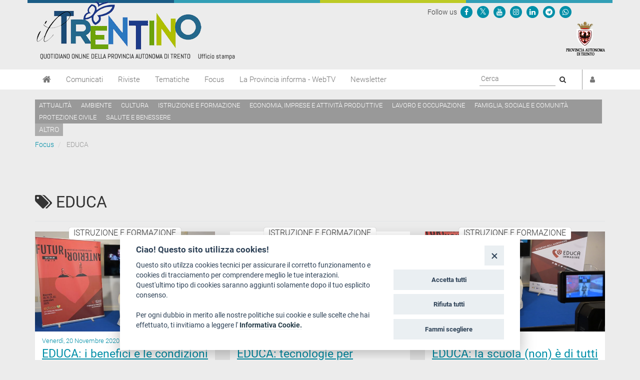

--- FILE ---
content_type: text/html; charset=utf-8
request_url: https://www.ufficiostampa.provincia.tn.it/tags/view/Focus/EDUCA/(offset)/80
body_size: 15592
content:
<!DOCTYPE html PUBLIC "-//W3C//DTD XHTML 1.1//EN" "http://www.w3.org/TR/xhtml11/DTD/xhtml11.dtd">
<!--[if lt IE 9 ]><html xmlns="http://www.w3.org/1999/xhtml" class="unsupported-ie ie" lang="it-IT"><![endif]-->
<!--[if IE 9 ]><html xmlns="http://www.w3.org/1999/xhtml" class="ie ie9" lang="it-IT"><![endif]-->
<!--[if (gt IE 9)|!(IE)]><!--><html xmlns="http://www.w3.org/1999/xhtml" lang="it-IT"><!--<![endif]-->
<head>

    
<!-- ez page browser alert -->
<!-- script cookie policy -->
<script src="https://cookiescript.cloud.provincia.tn.it/twb/tndigit.webbundle.yett_tndigit.js"></script>
<script defer="" src="https://cookiescript.cloud.provincia.tn.it/twb/tndigit.webbundle.ufficiostampa.provincia.tn.it.js"></script>



<!-- Google tag (gtag.js) -->
<script async src="https://www.googletagmanager.com/gtag/js?id=G-N1LCZF7NN8"></script>
<script>
  window.dataLayer = window.dataLayer || [];
  function gtag(){dataLayer.push(arguments);}
  gtag('js', new Date());

  gtag('config', 'G-N1LCZF7NN8');
</script>


                                                          
    
        
    
            <title>    EDUCA / Focus - Ufficio Stampa della Provincia autonoma di Trento
    </title>

    
    
                <meta name="Content-Type" content="text/html; charset=utf-8" />

            <meta name="Content-language" content="it-IT" />

                    <meta name="author" content="Infotn" />
    
                <meta name="description" content="Ufficio Stampa Provincia Autonoma di Trento" />
    
                <meta name="keywords" content="UFFICIO STAMPA, PROVINCIA AUTONOMA DI TRENTO, COMUNICATI, RADIO NEWS, WEB TV, RIVISTE" />
    
    
    
        
    <meta name="generator" content="eZ Publish" />
        
    <link rel="Home" href="/" title="Ufficio Stampa della Provincia autonoma di Trento pagina iniziale" />
    <link rel="Index" href="/" />
    <link rel="Top"  href="/" title="    EDUCA / Focus - Ufficio Stampa della Provincia autonoma di Trento
    " />
    <link rel="Search" href="/content/advancedsearch" title="Cerca Ufficio Stampa della Provincia autonoma di Trento" />
    <link rel="icon" href="/extension/pat_stampa/design/stampa/images/favicon.ico" type="image/x-icon" />
<meta name="viewport" content="width=device-width, initial-scale=1.0" />
<meta name="apple-mobile-web-app-capable" content="yes">    
<!-- Site: www.ufficiostampa.provincia.tn.it -->
      <link rel="stylesheet" type="text/css" href="/var/002/cache/public/stylesheets/d21069d6ed6c2fa3591392e82132c38c_1761288804_all.css" />
<script type="text/javascript">//<![CDATA[
var UiContext = "navigation", UriPrefix = "/", PathArray = [];
//]]></script>


<script type="text/javascript" src="/var/002/cache/public/javascript/feb60e91d399787b50062f7561c4421c_1761288804.js" charset="utf-8"></script>


<!--[if lt IE 9]> 
<script src="https://html5shim.googlecode.com/svn/trunk/html5.js"></script>        
<script type="text/javascript" src="/extension/openpa_theme_2014/design/openpa_flight/javascript/respond.min.js" ></script>
<![endif]-->


<meta name="application-name" content="Ufficio Stampa della Provincia autonoma di Trento" />
<meta name="msapplication-TileColor" content="#2BD026"/>
<meta name="msapplication-TileImage" content="/extension/pat_stampa/design/stampa_v2/images/favicon/mstile-70x70.png" />
<meta name="msapplication-square70x70logo" content="/extension/pat_stampa/design/stampa_v2/images/favicon/mstile-70x70.png" />
<meta name="msapplication-square150x150logo" content="/extension/pat_stampa/design/stampa_v2/images/favicon/mstile-150x150.png" />
<meta name="msapplication-wide310x150logo" content="/extension/pat_stampa/design/stampa_v2/images/favicon/mstile-310x150.png" />


   
<link rel="apple-touch-icon" sizes="180x180" href="/extension/pat_stampa/design/stampa_v2/images/favicon/apple-touch-icon.png">
<link rel="icon" type="image/png" href="/extension/pat_stampa/design/stampa_v2/images/favicon/favicon-32x32.png" sizes="32x32">
<link rel="icon" type="image/png" href="/extension/pat_stampa/design/stampa_v2/images/favicon/favicon-16x16.png" sizes="16x16">
<link rel="manifest" href="/extension/pat_stampa/design/stampa_v2/images/favicon/manifest.json" >
<link rel="mask-icon" href="/extension/pat_stampa/design/stampa_v2/images/favicon/safari-pinned-tab.svg" color="#5bbad5">

<meta name="theme-color" content="#ffffff">

</head>
<body class="no-js no-main-style ">
    
<script type="text/javascript">//<![CDATA[
(function(){var c = document.body.className;c = c.replace(/no-js/, 'js');document.body.className = c;})();
//]]></script>

<div id="page">

    <header id="header" role="banner">
      <div class="top-banner">
  <div class="container">
    
    <div class="row">
      <div class="site-logo col-md-8">
        <a href="/" title="Ufficio Stampa" style="display: inline-block; outline: none;">
                      <img src="/var/002/storage/images/44935-921-ita-IT/Ufficio-Stampa_header_logo.png" alt="Ufficio Stampa" class="img-responsive"/>
                  </a>
      </div>
      <div class="col-md-4 header-right hidden-xs hidden-sm">
        
<div class="Header-utils Grid-cell">
  <div class="Header-social Headroom-hideme">
          <div class="Header-socialIcons Header-socialIcons_ord">
        <p style="margin: 10px 0px 5px 5px;" class="u-color-95">Follow us   </p>
                  <p >
            <a href="https://www.facebook.com/provincia.autonoma.trento" aria-label="Seguici su Facebook">
              <span class="openpa-icon fa-stack">
                <i class="fa fa-circle fa-stack-2x u-color-90"></i>
                <i class="fa fa-facebook fa-stack-1x u-color-white" aria-hidden="true"></i>
              </span>
            </a>
          </p>
                          <p >
            <a href="https://twitter.com/provinciatrento" aria-label="Seguici su Twitter">
              <span class="openpa-icon fa-stack">
                <i class="fa fa-circle fa-stack-2x u-color-90"></i>
                <i class="fa fa-x-twitter fa-stack-1x u-color-white" aria-hidden="true"></i>
              </span>
            </a>
          </p>
                <p >
          <a href="http://www.youtube.com/user/PATrento" aria-label="Seguici su YouTube">
            <span class="openpa-icon fa-stack">
              <i class="fa fa-circle fa-stack-2x u-color-90"></i>
              <i class="fa fa-youtube fa-stack-1x u-color-white" aria-hidden="true"></i>
            </span>
          </a>
        </p>
        <p >
          <a href="https://www.instagram.com/provinciatrento/" aria-label="Seguici su Instagram">
            <span class="openpa-icon fa-stack">
              <i class="fa fa-circle fa-stack-2x u-color-90"></i>
              <i class="fa fa-instagram fa-stack-1x u-color-white" aria-hidden="true"></i>
            </span>
          </a>
        </p>
        <p >
          <a href="https://www.linkedin.com/company/provincia-autonoma-di-trento" aria-label="Seguici su Linkedin">
            <span class="openpa-icon fa-stack">
              <i class="fa fa-circle fa-stack-2x u-color-90"></i>
              <i class="fa fa-linkedin fa-stack-1x u-color-white" aria-hidden="true"></i>
            </span>
          </a>
        </p>
        <p >
          <a href="https://t.me/Provincia_autonoma_di_Trento" aria-label="Seguici su Telegram">
            <span class="openpa-icon fa-stack">
              <i class="fa fa-circle fa-stack-2x u-color-90"></i>
              <i class="fa fa-telegram fa-stack-1x u-color-white" aria-hidden="true"></i>
            </span>
          </a>
        </p>
        <p >
          <a href="https://www.ufficiostampa.provincia.tn.it/Modulo-WhatsPAT" aria-label="Servizio WhatsPAT">
            <span class="openpa-icon fa-stack">
              <i class="fa fa-circle fa-stack-2x u-color-90"></i>
              <i class="fa fa-whatsapp fa-stack-1x u-color-white" aria-hidden="true"></i>
            </span>
          </a>
        </p>
              </div>
      </div>
</div>        <a aria-label="Provincia Autonoma di Trento" href="http://www.provincia.tn.it" target="_blank" title="Provincia Autonoma di Trento" tabindex="0">
          <img src="/extension/pat_stampa/design/stampa_2017/images/logo-pat-small.png" alt=""/>
        </a>
      </div>
    </div>
  </div>
</div>
      <div class="col-md-12 hidden-md hidden-lg">
    <form action="/content/advancedsearch" id="topsearch">
    <div class="input-group">
    <input placeholder="Ricerca libera" class="form-control input-lg" type="text" name="SearchText" id="Search" value="" />
    <span class="input-group-btn">
        <button type="submit" name="SearchButton" class="btn-primary btn btn-lg" title="Cerca">
            <i class="fa fa-search"></i>
        </button>
    </span>
    </div>
    </form>
</div>      <div class="nav-main-wrapper">
  <nav class="nav-main navbar navbar-default container">
    
      <!-- Brand and toggle get grouped for better mobile display -->
      <div class="navbar-header">
        <button id="hamburger" type="button" class="navbar-toggle collapsed" data-toggle="collapse" data-target="#nav-main-collapse" aria-expanded="false">
          <span class="sr-only">Toggle navigation</span>
          <span class="icon-bar"></span>
          <span class="icon-bar"></span>
          <span class="icon-bar"></span>
        </button>
        <a aria-label="Home" class="navbar-brand" title="Home" href="/"><i class="fa fa-home"></i></a>
      </div>

      <!-- Collect the nav links, forms, and other content for toggling -->
      <div class="collapse navbar-collapse" id="nav-main-collapse">
        <ul class="nav navbar-nav" id="hamburgerlist">
                                                                      <li class="menu-item">
                
<a href="/Comunicati" 
    
   title="Vai a Comunicati">
    Comunicati
</a>              </li>
                                                      <li class="menu-item">
                
<a href="/Riviste" 
    
   title="Vai a Riviste">
    Riviste
</a>              </li>
                                                      <li class="menu-item">
                
<a href="https://www.ufficiostampa.provincia.tn.it/tags/view/Tematiche" 
   target="_blank" 
   title="Vai a Tematiche">
    Tematiche
</a>              </li>
                                                      <li class="menu-item">
                
<a href="https://www.ufficiostampa.provincia.tn.it/tags/view/Focus" 
   target="_blank" 
   title="Vai a Focus">
    Focus
</a>              </li>
                                                      <li class="menu-item">
                
<a href="/La-Provincia-informa-WebTV" 
    
   title="Vai a La Provincia informa - WebTV">
    La Provincia informa - WebTV
</a>              </li>
                                              
          <li class="menu-item  ">
            <a href=/notification/settings>Newsletter</a>
          </li>

                                  <li class="menu-item visible-xs visible-sm"><a href="/tags/view/Tematiche">Temi</a></li>
                      
        </ul>

        <div style="display: flex; float: right !important;">
          <div class="navbar-form navbar-right form-search hidden-xs hidden-sm">
            <form id="site-wide-search" action="/content/search" autocomplete="on">
                              <label style="visibility:hidden" for="site-wide-search-field">Search:</label>
                <input id="site-wide-search-field" name="SearchText" type="search" autocomplete="off" placeholder="Cerca">
                <button type="submit">
                  <i class="fa fa-search"><span class="sr-only">Cerca</i>
                </button>
                                          </form>
          </div>

          <ul class="nav navbar-nav navbar-right">
                          <li class="user-menu">
                <a href="/user/login" title="Accedi"><i class="fa fa-user"></i><span class="visible-xs visible-md">Accedi</span></a>
              </li>
            

          </ul>
        </div>

      </div><!-- /.navbar-collapse -->
    <!-- /.container-fluid -->
  </nav>
</div>


<script>
document.getElementById('hamburger').addEventListener('keydown', (event) => {
  if (event.key === 'Enter') {
    setTimeout(() => {
      const firstMenuItemLink = document.querySelector('#hamburgerlist li a');
      firstMenuItemLink.focus();
    }, 100);
  }
})
</script>

      
    <div class="container tag-list hidden-xs hidden-sm">
    <div class="tags">
    
            
              <a aria-label="Attualità" href="/tags/view/Tematiche/Attualit%C3%A0">Attualità</a>
          
            
              <a aria-label="Ambiente" href="/tags/view/Tematiche/Ambiente">Ambiente</a>
          
            
              <a aria-label="Cultura" href="/tags/view/Tematiche/Cultura">Cultura</a>
          
            
              <a aria-label="Istruzione e formazione" href="/tags/view/Tematiche/Istruzione+e+formazione">Istruzione e formazione</a>
          
            
              <a aria-label="Economia, imprese e attività produttive" href="/tags/view/Tematiche/Economia%2C+imprese+e+attivit%C3%A0+produttive">Economia, imprese e attività produttive</a>
          
            
              <a aria-label="Lavoro e occupazione" href="/tags/view/Tematiche/Lavoro+e+occupazione">Lavoro e occupazione</a>
          
            
              <a aria-label="Famiglia, sociale e comunità" href="/tags/view/Tematiche/Famiglia%2C+sociale+e+comunit%C3%A0">Famiglia, sociale e comunità</a>
          
            
              <a aria-label="Protezione civile" href="/tags/view/Tematiche/Protezione+civile">Protezione civile</a>
          
            
              <a aria-label="Salute e benessere" href="/tags/view/Tematiche/Salute+e+benessere">Salute e benessere</a>
             </div>

  
        <a href="/tags/view/Tematiche">altro</a>
  
  </div>
  
    </header>

    
            <!-- Path content: START -->
<div class="container">
  <ul class="breadcrumb">
                  <li>
          <a href="/tags/view/Focus">Focus</a>
        </li>
                        <li class="active">
          EDUCA
        </li>
            </ul>
</div>
<!-- Path content: END -->
    

    <div class="main-area container">
    

    <h1><i class="fa fa-tags"></i> EDUCA</h1>
    <hr/>
    
    
                                                              


    
        <section class="panels-container">
            <div class="row">
                                                 
                                        <div class="t_xs_align_c col-md-4">
                        
  
<div class="card  Comunicato stampa has-image">

      
                                  
          <div class="card-label">
        <span class="label label-default " style="max-width: 100%;display: inline-block;overflow: hidden;text-overflow: ellipsis;" title="Istruzione e formazione">
                      Istruzione e formazione
                                
        </span>
      </div>
    
  
  
  
    <div class="card-image">
      
                              
          <figure style="background: url('/var/002/storage/images/media/immagini-comunicati-stampa/outdoor-_studio-image/3030216-1-ita-IT/outdoor-_studio_imagefull_cutwide.jpg')"></figure>
          
                
    </div>
  
  <div class="card-content">

    <span class="card-meta">Venerdì, 20 Novembre 2020</span>
    <br>
    <a href="https://www.ufficiostampa.provincia.tn.it/Comunicati/EDUCA-i-benefici-e-le-condizioni-per-educare-all-aperto" title="EDUCA: i benefici e le condizioni per educare all’aperto" style="display: inline-block; text-decoration: underline;">
      <h2 class="card-title">
        EDUCA: i benefici e le condizioni per educare all’aperto
      </h2>
    </a>

        <p class="abstract">
      L’educazione in natura e negli spazi aperti non è solo una strategia anti Covid, ma una modalità pedagogico-educativa che richiede formazione specifica degli educatori e integrazione tra scuole, servizi educativi, famiglie e gli altri attori del territorio. Monica Guerra...
    </p>
    
    <br>

    <a class="goto" href="https://www.ufficiostampa.provincia.tn.it/Comunicati/EDUCA-i-benefici-e-le-condizioni-per-educare-all-aperto" style="display: inline-block;">Leggi</a>

    
    

  </div>

</div>

                    </div>
                                                 
                                        <div class="t_xs_align_c col-md-4">
                        
  
<div class="card  Comunicato stampa has-image">

      
                                  
          <div class="card-label">
        <span class="label label-default " style="max-width: 100%;display: inline-block;overflow: hidden;text-overflow: ellipsis;" title="Istruzione e formazione">
                      Istruzione e formazione
                                
        </span>
      </div>
    
  
  
  
    <div class="card-image">
      
                              
          <figure style="background: url('/var/002/storage/images/media/immagini-comunicati-stampa/andrea-gavosto-oggi-ospite-a-educa-image/3030183-1-ita-IT/Andrea-Gavosto-oggi-ospite-a-EDUCA_imagefull_cutwide.png')"></figure>
          
                
    </div>
  
  <div class="card-content">

    <span class="card-meta">Venerdì, 20 Novembre 2020</span>
    <br>
    <a href="https://www.ufficiostampa.provincia.tn.it/Comunicati/EDUCA-tecnologie-per-l-apprendimento-e-l-inclusione" title="EDUCA: tecnologie per l'apprendimento e l’inclusione" style="display: inline-block; text-decoration: underline;">
      <h2 class="card-title">
        EDUCA: tecnologie per l'apprendimento e l’inclusione
      </h2>
    </a>

        <p class="abstract">
      Quali sono stati gli aspetti distintivi della didattica a distanza avvenuta nel periodo del primo lockdown di primavera? Quali sono gli elementi per stabilirne la reale efficacia? Quali le modalità per alimentare anche attraverso uno schermo la relazione educativa con gli studenti? E quali...
    </p>
    
    <br>

    <a class="goto" href="https://www.ufficiostampa.provincia.tn.it/Comunicati/EDUCA-tecnologie-per-l-apprendimento-e-l-inclusione" style="display: inline-block;">Leggi</a>

    
    

  </div>

</div>

                    </div>
                                                 
                                        <div class="t_xs_align_c col-md-4">
                        
  
<div class="card  Comunicato stampa has-image">

      
                                  
          <div class="card-label">
        <span class="label label-default " style="max-width: 100%;display: inline-block;overflow: hidden;text-overflow: ellipsis;" title="Istruzione e formazione">
                      Istruzione e formazione
                                
        </span>
      </div>
    
  
  
  
    <div class="card-image">
      
                              
          <figure style="background: url('/var/002/storage/images/media/immagini-comunicati-stampa/sbardella-_scuola-di-tutti-image/3029355-1-ita-IT/sbardella-_scuola-di-tutti_imagefull_cutwide.png')"></figure>
          
                
    </div>
  
  <div class="card-content">

    <span class="card-meta">Venerdì, 20 Novembre 2020</span>
    <br>
    <a href="https://www.ufficiostampa.provincia.tn.it/Comunicati/EDUCA-la-scuola-non-e-di-tutti" title="EDUCA: la scuola (non) è di tutti" style="display: inline-block; text-decoration: underline;">
      <h2 class="card-title">
        EDUCA: la scuola (non) è di tutti
      </h2>
    </a>

        <p class="abstract">
      Le misure di contrasto alla pandemia hanno aumentato le disuguaglianze anche nel mondo della scuola, dove le problematiche dovute al lockdown si sono sommate a difficoltà antecedenti. La sociologa Chiara Saraceno e il maestro Franco Lorenzoni hanno raccontato una scuola in Italia che fatica...
    </p>
    
    <br>

    <a class="goto" href="https://www.ufficiostampa.provincia.tn.it/Comunicati/EDUCA-la-scuola-non-e-di-tutti" style="display: inline-block;">Leggi</a>

    
    

  </div>

</div>

                    </div>
                </div><div class="row">                                 
                                        <div class="t_xs_align_c col-md-4">
                        
  
<div class="card  Comunicato stampa has-image">

      
                                                          
          <div class="card-label">
        <span class="label label-default small" style="max-width: 100%;display: inline-block;overflow: hidden;text-overflow: ellipsis;" title="Cultura, Istruzione e formazione">
                      Cultura
                      ,             Istruzione e formazione
                                
        </span>
      </div>
    
  
  
  
    <div class="card-image">
      
                              
          <figure style="background: url('/var/002/storage/images/media/immagini-comunicati-stampa/studio_educaimmagine-image/3029154-1-ita-IT/Studio_EducaImmagine_imagefull_cutwide.jpg')"></figure>
          
                
    </div>
  
  <div class="card-content">

    <span class="card-meta">Giovedì, 19 Novembre 2020</span>
    <br>
    <a href="https://www.ufficiostampa.provincia.tn.it/Comunicati/EDUCA-IMMAGINE-l-educazione-all-immagine-anche-contro-i-leoni-da-tastiera" title="EDUCA IMMAGINE: l’educazione all’immagine, anche contro i leoni da tastiera" style="display: inline-block; text-decoration: underline;">
      <h2 class="card-title">
        EDUCA IMMAGINE: l’educazione all’immagine, anche contro i leoni da tastiera
      </h2>
    </a>

        <p class="abstract">
      Si è aperta stamattina nelle scuole di Rovereto la prima giornata della rassegna Educa Immagine: 150 studenti hanno partecipato alle proiezioni di film seguiti dai laboratori di educazione all’immagine a cura di Fondazione Sistema Toscana - Lanterne Magiche. Nel pomeriggio webinar...
    </p>
    
    <br>

    <a class="goto" href="https://www.ufficiostampa.provincia.tn.it/Comunicati/EDUCA-IMMAGINE-l-educazione-all-immagine-anche-contro-i-leoni-da-tastiera" style="display: inline-block;">Leggi</a>

    
    

  </div>

</div>

                    </div>
                                                 
                                        <div class="t_xs_align_c col-md-4">
                        
  
<div class="card  Comunicato stampa has-image">

      
                                  
          <div class="card-label">
        <span class="label label-default " style="max-width: 100%;display: inline-block;overflow: hidden;text-overflow: ellipsis;" title="Istruzione e formazione">
                      Istruzione e formazione
                                
        </span>
      </div>
    
  
  
  
    <div class="card-image">
      
                              
          <figure style="background: url('/var/002/storage/images/media/immagini-comunicati-stampa/educa_-la-classe-esulta-image/3028688-1-ita-IT/educa_-la-classe-esulta_imagefull_cutwide.jpg')"></figure>
          
                
    </div>
  
  <div class="card-content">

    <span class="card-meta">Giovedì, 19 Novembre 2020</span>
    <br>
    <a href="https://www.ufficiostampa.provincia.tn.it/Comunicati/EDUCA-il-festival-si-apre-con-le-poesie-degli-studenti" title="EDUCA: il festival si apre con le poesie degli studenti" style="display: inline-block; text-decoration: underline;">
      <h2 class="card-title">
        EDUCA: il festival si apre con le poesie degli studenti
      </h2>
    </a>

        <p class="abstract">
      Come stanno vivendo i ragazzi questo presente così complesso? Quali paure ha generato il Covid? Quali desideri ha generato? A raccontarlo i giovanissimi studenti della scuola F. Halbherr di Rovereto che oggi hanno aperto il festival EDUCA nello slam poetry organizzato dal Festival con...
    </p>
    
    <br>

    <a class="goto" href="https://www.ufficiostampa.provincia.tn.it/Comunicati/EDUCA-il-festival-si-apre-con-le-poesie-degli-studenti" style="display: inline-block;">Leggi</a>

    
    

  </div>

</div>

                    </div>
                                                 
                                        <div class="t_xs_align_c col-md-4">
                        
  
<div class="card  Comunicato stampa has-image">

      
                                  
          <div class="card-label">
        <span class="label label-default " style="max-width: 100%;display: inline-block;overflow: hidden;text-overflow: ellipsis;" title="Cultura">
                      Cultura
                                
        </span>
      </div>
    
  
  
  
    <div class="card-image">
      
                              
          <figure style="background: url('/var/002/storage/images/media/immagini-comunicati-stampa/chiara-saraceno-image2/3027634-1-ita-IT/Chiara-Saraceno_imagefull_cutwide.jpg')"></figure>
          
                
    </div>
  
  <div class="card-content">

    <span class="card-meta">Martedì, 17 Novembre 2020</span>
    <br>
    <a href="https://www.ufficiostampa.provincia.tn.it/Comunicati/Giovedi-19-novembre-parte-l-undicesima-edizione-del-festival-Educa" title="Giovedì 19 novembre parte l’undicesima edizione del festival Educa  " style="display: inline-block; text-decoration: underline;">
      <h2 class="card-title">
        Giovedì 19 novembre parte l’undicesima edizione del festival Educa  
      </h2>
    </a>

        <p class="abstract">
      “Futuri anteriori. Riemergere dall’esperienza Covid”, questo il titolo della speciale edizione del festival dell’educazione che si terrà dal 19 al 22 novembre alla quale si intreccerà il programma della Rassegna dell’audiovisivo dedicata alle scuole e alle famiglie per apprendere...
    </p>
    
    <br>

    <a class="goto" href="https://www.ufficiostampa.provincia.tn.it/Comunicati/Giovedi-19-novembre-parte-l-undicesima-edizione-del-festival-Educa" style="display: inline-block;">Leggi</a>

    
    

  </div>

</div>

                    </div>
                </div><div class="row">                                 
                                        <div class="t_xs_align_c col-md-4">
                        
  
<div class="card  Comunicato stampa has-image">

      
                                                                                  
          <div class="card-label">
        <span class="label label-default small" style="max-width: 100%;display: inline-block;overflow: hidden;text-overflow: ellipsis;" title="Attualità, Istruzione e formazione, Ricerca e innovazione">
                      Attualità
                      ,             Istruzione e formazione
                                
        </span>
      </div>
    
  
  
  
    <div class="card-image">
      
                              
          <figure style="background: url('/var/002/storage/images/media/immagini-comunicati-stampa/formazione-degli-adulti-image/3024375-1-ita-IT/Formazione-degli-adulti_imagefull_cutwide.jpg')"></figure>
          
                
    </div>
  
  <div class="card-content">

    <span class="card-meta">Martedì, 10 Novembre 2020</span>
    <br>
    <a href="https://www.ufficiostampa.provincia.tn.it/Comunicati/Territori-comunita-e-apprendimenti-formazione-e-pratiche-di-educazione-degli-adulti" title="“Territori, comunità e apprendimenti”: formazione e pratiche di educazione degli adulti" style="display: inline-block; text-decoration: underline;">
      <h2 class="card-title">
        “Territori, comunità e apprendimenti”: formazione e pratiche di educazione degli adulti
      </h2>
    </a>

        <p class="abstract">
      Nella mattinata di venerdì 13 novembre ci sarà un confronto a distanza a partire dalla formazione degli adulti che l’attuale emergenza Covid-19 sembra aver incrementato sul web. Le occasioni culturali producono una conoscenza divenuta globale. Riuscire a trovare identità adeguate e...
    </p>
    
    <br>

    <a class="goto" href="https://www.ufficiostampa.provincia.tn.it/Comunicati/Territori-comunita-e-apprendimenti-formazione-e-pratiche-di-educazione-degli-adulti" style="display: inline-block;">Leggi</a>

    
    

  </div>

</div>

                    </div>
                                                 
                                        <div class="t_xs_align_c col-md-4">
                        
  
<div class="card  Comunicato stampa has-image">

      
                                                          
          <div class="card-label">
        <span class="label label-default small" style="max-width: 100%;display: inline-block;overflow: hidden;text-overflow: ellipsis;" title="Famiglia, sociale e comunità, Istruzione e formazione">
                      Famiglia, sociale e comunità
                      ,             Istruzione e formazione
                                
        </span>
      </div>
    
  
  
  
    <div class="card-image">
      
                              
          <figure style="background: url('/var/002/storage/images/media/immagini-comunicati-stampa/libro-5-novembre-image/3022423-1-ita-IT/libro-5-novembre_imagefull_cutwide.png')"></figure>
          
                
    </div>
  
  <div class="card-content">

    <span class="card-meta">Mercoledì, 04 Novembre 2020</span>
    <br>
    <a href="https://www.ufficiostampa.provincia.tn.it/Comunicati/Dialoghi-dell-educare-il-webinar-di-Aspettando-Educa" title="Dialoghi dell’educare: il webinar di Aspettando Educa" style="display: inline-block; text-decoration: underline;">
      <h2 class="card-title">
        Dialoghi dell’educare: il webinar di Aspettando Educa
      </h2>
    </a>

        <p class="abstract">
      Giovedì 5 novembre alle 17.30 in diretta sulla pagina Facebook e sul canale YouTube il presidente della Fondazione Bruno Kessler Francesco Profumo; l’esperta di neurosviluppo Direttrice del Dipartimento di Scienze Cognitive di Rovereto Paola Venuti e la curatrice del volume Silvia De...
    </p>
    
    <br>

    <a class="goto" href="https://www.ufficiostampa.provincia.tn.it/Comunicati/Dialoghi-dell-educare-il-webinar-di-Aspettando-Educa" style="display: inline-block;">Leggi</a>

    
    

  </div>

</div>

                    </div>
                                                 
                                        <div class="t_xs_align_c col-md-4">
                        
  
<div class="card  Comunicato stampa has-image">

      
                                                                                  
          <div class="card-label">
        <span class="label label-default small" style="max-width: 100%;display: inline-block;overflow: hidden;text-overflow: ellipsis;" title="Cultura, Famiglia, sociale e comunità, Istruzione e formazione">
                      Cultura
                      ,             Famiglia, sociale e comunità
                                
        </span>
      </div>
    
  
  
  
    <div class="card-image">
      
                              
          <figure style="background: url('/var/002/storage/images/media/immagini-comunicati-stampa/slide-sfondo-conferenze-image/3018344-1-ita-IT/Slide-Sfondo-Conferenze_imagefull_cutwide.png')"></figure>
          
                
    </div>
  
  <div class="card-content">

    <span class="card-meta">Lunedì, 26 Ottobre 2020</span>
    <br>
    <a href="https://www.ufficiostampa.provincia.tn.it/Comunicati/Educa-2020-la-conferenza-stampa-in-diretta-Facebook" title="Educa 2020: la conferenza stampa in diretta Facebook" style="display: inline-block; text-decoration: underline;">
      <h2 class="card-title">
        Educa 2020: la conferenza stampa in diretta Facebook
      </h2>
    </a>

        <p class="abstract">
      Si terrà domani in diretta Facebook la conferenza stampa del festival dell’educazione che si terrà dal 19 al 22 novembre e sarà dedicato ad approfondire gli effetti del Covid sulle relazioni educative e a sostenere insegnanti ed educatori, genitori e studenti in questo momento così...
    </p>
    
    <br>

    <a class="goto" href="https://www.ufficiostampa.provincia.tn.it/Comunicati/Educa-2020-la-conferenza-stampa-in-diretta-Facebook" style="display: inline-block;">Leggi</a>

    
    

  </div>

</div>

                    </div>
                </div><div class="row">                                 
                                        <div class="t_xs_align_c col-md-4">
                        
  
<div class="card  Comunicato stampa has-image">

      
                                                          
          <div class="card-label">
        <span class="label label-default small" style="max-width: 100%;display: inline-block;overflow: hidden;text-overflow: ellipsis;" title="Cultura, Istruzione e formazione">
                      Cultura
                      ,             Istruzione e formazione
                                
        </span>
      </div>
    
  
  
  
    <div class="card-image">
      
                              
          <figure style="background: url('/var/002/storage/images/media/immagini-comunicati-stampa/immagine-aspettando-educa-image/3016753-1-ita-IT/immagine-aspettando-educa_imagefull_cutwide.jpg')"></figure>
          
                
    </div>
  
  <div class="card-content">

    <span class="card-meta">Giovedì, 22 Ottobre 2020</span>
    <br>
    <a href="https://www.ufficiostampa.provincia.tn.it/Comunicati/Aspettando-EDUCA-dieci-appuntamenti-in-attesa-del-festival" title="“Aspettando EDUCA”: dieci appuntamenti in attesa del festival" style="display: inline-block; text-decoration: underline;">
      <h2 class="card-title">
        “Aspettando EDUCA”: dieci appuntamenti in attesa del festival
      </h2>
    </a>

        <p class="abstract">
      Da domani, 23 ottobre, al 13 novembre letture animate per bambini, mostre e webinar promossi dal Comitato promotore e dal Board scientifico di EDUCA in attesa del festival dell’educazione che si svolgerà a fine novembre. Si parte domani nella Biblioteca civica G. Tartarotti di Rovereto...
    </p>
    
    <br>

    <a class="goto" href="https://www.ufficiostampa.provincia.tn.it/Comunicati/Aspettando-EDUCA-dieci-appuntamenti-in-attesa-del-festival" style="display: inline-block;">Leggi</a>

    
    

  </div>

</div>

                    </div>
                                                 
                                        <div class="t_xs_align_c col-md-4">
                        
  
<div class="card  Comunicato stampa has-image">

      
                                                          
          <div class="card-label">
        <span class="label label-default small" style="max-width: 100%;display: inline-block;overflow: hidden;text-overflow: ellipsis;" title="Istruzione e formazione, Salute e benessere">
                      Istruzione e formazione
                      ,             Salute e benessere
                                
        </span>
      </div>
    
  
  
  
    <div class="card-image">
      
                              
          <figure style="background: url('/var/002/storage/images/media/immagini-comunicati-stampa/educa-2019-il-corso-1-image/2910796-1-ita-IT/educa-2019-il-corso-1_imagefull_cutwide.jpg')"></figure>
          
                
    </div>
  
  <div class="card-content">

    <span class="card-meta">Mercoledì, 11 Marzo 2020</span>
    <br>
    <a href="https://www.ufficiostampa.provincia.tn.it/Comunicati/EDUCA-rinviata-in-autunno-l-XI-edizione" title="EDUCA: rinviata in autunno l'XI edizione " style="display: inline-block; text-decoration: underline;">
      <h2 class="card-title">
        EDUCA: rinviata in autunno l'XI edizione 
      </h2>
    </a>

        <p class="abstract">
      È con senso di responsabilità e di fiducia che la Provincia autonoma di Trento, in pieno accordo con l’Università degli Studi di Trento e il Comune di Rovereto, ha deciso di posticipare il festival dell’educazione programmato per aprile. Il Comitato promotore è al lavoro per...
    </p>
    
    <br>

    <a class="goto" href="https://www.ufficiostampa.provincia.tn.it/Comunicati/EDUCA-rinviata-in-autunno-l-XI-edizione" style="display: inline-block;">Leggi</a>

    
    

  </div>

</div>

                    </div>
                                                 
                                        <div class="t_xs_align_c col-md-4">
                        
  
<div class="card  Comunicato stampa has-image">

      
                                                          
          <div class="card-label">
        <span class="label label-default small" style="max-width: 100%;display: inline-block;overflow: hidden;text-overflow: ellipsis;" title="Famiglia, sociale e comunità, Istruzione e formazione">
                      Famiglia, sociale e comunità
                      ,             Istruzione e formazione
                                
        </span>
      </div>
    
  
  
  
    <div class="card-image">
      
                              
          <figure style="background: url('/var/002/storage/images/media/immagini-comunicati-stampa/educa-2019-a-teatro-image/2875955-1-ita-IT/educa-2019-a-teatro_imagefull_cutwide.jpg')"></figure>
          
                
    </div>
  
  <div class="card-content">

    <span class="card-meta">Mercoledì, 18 Dicembre 2019</span>
    <br>
    <a href="https://www.ufficiostampa.provincia.tn.it/Comunicati/EDUCA-il-tema-e-la-call-per-le-candidature-all-XI-edizione" title="EDUCA: il tema e la call per le candidature all'XI edizione " style="display: inline-block; text-decoration: underline;">
      <h2 class="card-title">
        EDUCA: il tema e la call per le candidature all'XI edizione 
      </h2>
    </a>

        <p class="abstract">
      La perfezione è diventata “modello sociale”, ha invaso le relazioni a scuola, in famiglia e nelle comunità, ed è stata assunta come misura dell’“essere” estromettendo la possibilità di sbagliare ed emarginando chi è più fragile. Questo modello inarrivabile rafforza...
    </p>
    
    <br>

    <a class="goto" href="https://www.ufficiostampa.provincia.tn.it/Comunicati/EDUCA-il-tema-e-la-call-per-le-candidature-all-XI-edizione" style="display: inline-block;">Leggi</a>

    
    

  </div>

</div>

                    </div>
                </div><div class="row">                                 
                                        <div class="t_xs_align_c col-md-4">
                        
  
<div class="card  Comunicato stampa has-image">

      
                                                                                  
          <div class="card-label">
        <span class="label label-default small" style="max-width: 100%;display: inline-block;overflow: hidden;text-overflow: ellipsis;" title="Cultura, EDUCA, Istruzione e formazione">
                      Cultura
                      ,             EDUCA
                                
        </span>
      </div>
    
  
  
  
    <div class="card-image">
      
                              
          <figure style="background: url('/var/002/storage/images/media/immagini-comunicati-stampa/dsc_0867-image2/2852214-1-ita-IT/DSC_0867_imagefull_cutwide.jpg')"></figure>
          
                
    </div>
  
  <div class="card-content">

    <span class="card-meta">Giovedì, 14 Novembre 2019</span>
    <br>
    <a href="https://www.ufficiostampa.provincia.tn.it/Comunicati/Dialoghi-sull-educare-il-nuovo-libro-per-il-decennale-del-festival-EDUCA" title="Dialoghi sull’educare: il nuovo libro per il decennale del festival EDUCA" style="display: inline-block; text-decoration: underline;">
      <h2 class="card-title">
        Dialoghi sull’educare: il nuovo libro per il decennale del festival EDUCA
      </h2>
    </a>

        <p class="abstract">
      Dieci conversazioni con i maggiori esperti nazionali che ripercorrono temi fondamentali dell’educare oggi: le libertà e le regole, il desiderio e il conflitto, il rapporto tra generazioni e quello tra scuola e famiglia, ma anche l’impatto delle nuove tecnologie, il rapporto tra...
    </p>
    
    <br>

    <a class="goto" href="https://www.ufficiostampa.provincia.tn.it/Comunicati/Dialoghi-sull-educare-il-nuovo-libro-per-il-decennale-del-festival-EDUCA" style="display: inline-block;">Leggi</a>

    
    

  </div>

</div>

                    </div>
                                                 
                                        <div class="t_xs_align_c col-md-4">
                        
  
<div class="card  Comunicato stampa has-image">

      
                                  
          <div class="card-label">
        <span class="label label-default " style="max-width: 100%;display: inline-block;overflow: hidden;text-overflow: ellipsis;" title="EDUCA">
                      EDUCA
                                
        </span>
      </div>
    
  
  
  
    <div class="card-image">
      
                              
          <figure style="background: url('/var/002/storage/images/media/immagini-comunicati-stampa/dialogi-sull-educare-image/2851543-1-ita-IT/Dialogi-sull-educare_imagefull_cutwide.jpg')"></figure>
          
                
    </div>
  
  <div class="card-content">

    <span class="card-meta">Mercoledì, 13 Novembre 2019</span>
    <br>
    <a href="https://www.ufficiostampa.provincia.tn.it/Comunicati/Dialoghi-sull-educare-a-Trento-gli-autori-del-nuovo-libro-per-i-10-anni-di-EDUCA" title="Dialoghi sull’educare: a Trento gli autori del nuovo libro per i 10 anni di EDUCA" style="display: inline-block; text-decoration: underline;">
      <h2 class="card-title">
        Dialoghi sull’educare: a Trento gli autori del nuovo libro per i 10 anni di EDUCA
      </h2>
    </a>

        <p class="abstract">
      Giovedì 14 novembre alle 17 a Palazzo Geremia il medico Alberto Pellai, l’esperta di neurosviluppo Paola Venuti e l’imprenditrice sociale Francesca Gennai presenteranno, insieme alla curatrice Silvia De Vogli, il libro “Dialoghi sull’educare” pubblicato dalla casa editrice...
    </p>
    
    <br>

    <a class="goto" href="https://www.ufficiostampa.provincia.tn.it/Comunicati/Dialoghi-sull-educare-a-Trento-gli-autori-del-nuovo-libro-per-i-10-anni-di-EDUCA" style="display: inline-block;">Leggi</a>

    
    

  </div>

</div>

                    </div>
                                                 
                                        <div class="t_xs_align_c col-md-4">
                        
  
<div class="card  Comunicato stampa has-image">

      
                                                          
          <div class="card-label">
        <span class="label label-default small" style="max-width: 100%;display: inline-block;overflow: hidden;text-overflow: ellipsis;" title="Cultura, EDUCA">
                      Cultura
                      ,             EDUCA
                                
        </span>
      </div>
    
  
  
  
    <div class="card-image">
      
                              
          <figure style="background: url('/var/002/storage/images/media/immagini-comunicati-stampa/dialoghisull-educare_copertina-image/2850649-1-ita-IT/Dialoghisull-educare_Copertina_imagefull_cutwide.jpg')"></figure>
          
                
    </div>
  
  <div class="card-content">

    <span class="card-meta">Martedì, 12 Novembre 2019</span>
    <br>
    <a href="https://www.ufficiostampa.provincia.tn.it/Comunicati/Dialoghi-sull-educare-il-nuovo-libro-per-i-10-anni-del-festival-EDUCA" title="Dialoghi sull’educare: il nuovo libro per i 10 anni del festival EDUCA" style="display: inline-block; text-decoration: underline;">
      <h2 class="card-title">
        Dialoghi sull’educare: il nuovo libro per i 10 anni del festival EDUCA
      </h2>
    </a>

        <p class="abstract">
      È possibile conciliare educazione e nuove tecnologie? La scuola è ancora luogo di costruzione dell’uguaglianza? Come si possono appianare i contrasti sempre più forti tra scuola e famiglia? Nella società del consumismo, il desiderio ha ancora un valore educativo? Sono questi alcuni...
    </p>
    
    <br>

    <a class="goto" href="https://www.ufficiostampa.provincia.tn.it/Comunicati/Dialoghi-sull-educare-il-nuovo-libro-per-i-10-anni-del-festival-EDUCA" style="display: inline-block;">Leggi</a>

    
    

  </div>

</div>

                    </div>
                </div><div class="row">                                 
                                        <div class="t_xs_align_c col-md-4">
                        
  
<div class="card  Comunicato stampa has-image">

      
                                                                                  
          <div class="card-label">
        <span class="label label-default small" style="max-width: 100%;display: inline-block;overflow: hidden;text-overflow: ellipsis;" title="EDUCA, Famiglia, sociale e comunità, Istruzione e formazione">
                      EDUCA
                      ,             Famiglia, sociale e comunità
                                
        </span>
      </div>
    
  
  
  
    <div class="card-image">
      
                              
          <figure style="background: url('/var/002/storage/images/media/immagini-comunicati-stampa/educa-2019_convegni-image/2726923-1-ita-IT/educa-2019_convegni_imagefull_cutwide.jpg')"></figure>
          
                
    </div>
  
  <div class="card-content">

    <span class="card-meta">Lunedì, 15 Aprile 2019</span>
    <br>
    <a href="https://www.ufficiostampa.provincia.tn.it/Comunicati/EDUCA-il-bilancio-della-decima-edizione" title="EDUCA: il bilancio della decima edizione" style="display: inline-block; text-decoration: underline;">
      <h2 class="card-title">
        EDUCA: il bilancio della decima edizione
      </h2>
    </a>

        <p class="abstract">
      Calato il sipario sul festival dell’educazione, il Comitato promotore fa una prima valutazione della manifestazione dedicata quest’anno ai rapporti tra scuola e famiglia. Venuti, coordinatrice scientifica del festival: “Abbiamo colto una varietà di posizioni e indicazioni dai molti...
    </p>
    
    <br>

    <a class="goto" href="https://www.ufficiostampa.provincia.tn.it/Comunicati/EDUCA-il-bilancio-della-decima-edizione" style="display: inline-block;">Leggi</a>

    
    

  </div>

</div>

                    </div>
                                                 
                                        <div class="t_xs_align_c col-md-4">
                        
  
<div class="card  Comunicato stampa has-image">

      
                                                                                                                                                          
          <div class="card-label">
        <span class="label label-default small" style="max-width: 100%;display: inline-block;overflow: hidden;text-overflow: ellipsis;" title="Cultura, EDUCA, Famiglia, sociale e comunità, FILMCOMMISSION, Istruzione e formazione, TRENTINO EVENTI">
                      Cultura
                      ,             EDUCA
                                
        </span>
      </div>
    
  
  
  
    <div class="card-image">
      
                              
          <figure style="background: url('/var/002/storage/images/media/immagini-comunicati-stampa/educa19_finale-image/2726605-1-ita-IT/Educa19_finale_imagefull_cutwide.jpg')"></figure>
          
                
    </div>
  
  <div class="card-content">

    <span class="card-meta">Domenica, 14 Aprile 2019</span>
    <br>
    <a href="https://www.ufficiostampa.provincia.tn.it/Comunicati/EDUCA-grande-successo-per-la-decima-edizione-che-si-chiude-tra-magia-e-poesia" title="EDUCA: grande successo per la decima edizione che si chiude tra magia e poesia" style="display: inline-block; text-decoration: underline;">
      <h2 class="card-title">
        EDUCA: grande successo per la decima edizione che si chiude tra magia e poesia
      </h2>
    </a>

        <p class="abstract">
      Uno spettacolo sognante sotto la cupola del Mart ha concluso la decima edizione del festival EDUCA che per quattro giorni ha portato a Rovereto bambini e ragazzi, famiglie e insegnanti. Un pubblico numeroso che ha riempito sale, palazzi e strade di Rovereto partecipando agli oltre 90...
    </p>
    
    <br>

    <a class="goto" href="https://www.ufficiostampa.provincia.tn.it/Comunicati/EDUCA-grande-successo-per-la-decima-edizione-che-si-chiude-tra-magia-e-poesia" style="display: inline-block;">Leggi</a>

    
    

  </div>

</div>

                    </div>
                                                 
                                        <div class="t_xs_align_c col-md-4">
                        
  
<div class="card  Comunicato stampa has-image">

      
                                                                                  
          <div class="card-label">
        <span class="label label-default small" style="max-width: 100%;display: inline-block;overflow: hidden;text-overflow: ellipsis;" title="EDUCA, FILMCOMMISSION, TRENTINO EVENTI">
                      EDUCA
                      ,             FILMCOMMISSION
                                
        </span>
      </div>
    
  
  
  
    <div class="card-image">
      
                              
          <figure style="background: url('/var/002/storage/images/media/immagini-comunicati-stampa/educa19_5724-image/2726494-1-ita-IT/Educa19_5724_imagefull_cutwide.jpg')"></figure>
          
                
    </div>
  
  <div class="card-content">

    <span class="card-meta">Domenica, 14 Aprile 2019</span>
    <br>
    <a href="https://www.ufficiostampa.provincia.tn.it/Comunicati/Imparare-dai-videogiochi-si-puo" title="Imparare dai videogiochi si può" style="display: inline-block; text-decoration: underline;">
      <h2 class="card-title">
        Imparare dai videogiochi si può
      </h2>
    </a>

        <p class="abstract">
      Alla parola videogiochi, l’associazione di pensiero è quella tradizionale di un gioco da pc o consolle relegato al periodo adolescenziale. In realtà le declinazioni sono tante e molteplici e, al di là del puro intrattenimento, sempre più vi sono anche finalità educative, culturali, di...
    </p>
    
    <br>

    <a class="goto" href="https://www.ufficiostampa.provincia.tn.it/Comunicati/Imparare-dai-videogiochi-si-puo" style="display: inline-block;">Leggi</a>

    
    

  </div>

</div>

                    </div>
                </div><div class="row">                                 
                                        <div class="t_xs_align_c col-md-4">
                        
  
<div class="card  Comunicato stampa has-image">

      
                                                                                                                                  
          <div class="card-label">
        <span class="label label-default small" style="max-width: 100%;display: inline-block;overflow: hidden;text-overflow: ellipsis;" title="Cultura, EDUCA, Famiglia, sociale e comunità, Istruzione e formazione, TRENTINO EVENTI">
                      Cultura
                      ,             EDUCA
                                
        </span>
      </div>
    
  
  
  
    <div class="card-image">
      
                              
          <figure style="background: url('/var/002/storage/images/media/immagini-comunicati-stampa/murgia2-image/2726566-1-ita-IT/murgia2_imagefull_cutwide.jpg')"></figure>
          
                
    </div>
  
  <div class="card-content">

    <span class="card-meta">Domenica, 14 Aprile 2019</span>
    <br>
    <a href="https://www.ufficiostampa.provincia.tn.it/Comunicati/A-EDUCA-Michela-Murgia-tra-femminismo-letteratura-ed-educazione" title="A EDUCA Michela Murgia tra femminismo, letteratura ed educazione" style="display: inline-block; text-decoration: underline;">
      <h2 class="card-title">
        A EDUCA Michela Murgia tra femminismo, letteratura ed educazione
      </h2>
    </a>

        <p class="abstract">
      Oggi a Rovereto oltre 250 persone ad ascoltare la scrittrice che nell’incontro a Palazzo Istruzione ha dialogato con il professor Giuseppe Sciortino. Dopo alcune riflessione sul femminismo, che per Murgia non è mai stato così necessario come oggi, la scrittrice ha parlato di educazione e...
    </p>
    
    <br>

    <a class="goto" href="https://www.ufficiostampa.provincia.tn.it/Comunicati/A-EDUCA-Michela-Murgia-tra-femminismo-letteratura-ed-educazione" style="display: inline-block;">Leggi</a>

    
    

  </div>

</div>

                    </div>
                                                 
                                        <div class="t_xs_align_c col-md-4">
                        
  
<div class="card  Comunicato stampa has-image">

      
                                                                                                                                  
          <div class="card-label">
        <span class="label label-default small" style="max-width: 100%;display: inline-block;overflow: hidden;text-overflow: ellipsis;" title="EDUCA, Famiglia, sociale e comunità, Istruzione e formazione, Lavoro e occupazione, TRENTINO EVENTI">
                      EDUCA
                      ,             Famiglia, sociale e comunità
                                
        </span>
      </div>
    
  
  
  
    <div class="card-image">
      
                              
          <figure style="background: url('/var/002/storage/images/media/immagini-comunicati-stampa/sport-educa19_6288-_fotor-image/2726533-1-ita-IT/sport-Educa19_6288-_Fotor_imagefull_cutwide.jpg')"></figure>
          
                
    </div>
  
  <div class="card-content">

    <span class="card-meta">Domenica, 14 Aprile 2019</span>
    <br>
    <a href="https://www.ufficiostampa.provincia.tn.it/Comunicati/A-EDUCA-genitori-e-figli-fanno-gioco-di-squadra" title="A EDUCA: genitori e figli fanno gioco di squadra" style="display: inline-block; text-decoration: underline;">
      <h2 class="card-title">
        A EDUCA: genitori e figli fanno gioco di squadra
      </h2>
    </a>

        <p class="abstract">
      Affinché lo sport sia un’esperienza educativa in grado di trasmettere ai bambini e alle bambine abilità e competenze è necessario fare gioco di squadra. Un gioco che vede in campo non solo i figli, per i quali l’esperienza sportiva deve essere il più possibile gioiosa, ma anche i...
    </p>
    
    <br>

    <a class="goto" href="https://www.ufficiostampa.provincia.tn.it/Comunicati/A-EDUCA-genitori-e-figli-fanno-gioco-di-squadra" style="display: inline-block;">Leggi</a>

    
    

  </div>

</div>

                    </div>
                                                 
                                        <div class="t_xs_align_c col-md-4">
                        
  
<div class="card  Comunicato stampa ">

      
                                  
          <div class="card-label">
        <span class="label label-default " style="max-width: 100%;display: inline-block;overflow: hidden;text-overflow: ellipsis;" title="EDUCA">
                      EDUCA
                                
        </span>
      </div>
    
  
  
  
  <div class="card-content">

    <span class="card-meta">Domenica, 14 Aprile 2019</span>
    <br>
    <a href="https://www.ufficiostampa.provincia.tn.it/Comunicati/Scuola-e-famiglia-una-nuova-alleanza-e-possibile" title="Scuola e famiglia, una nuova alleanza è possibile" style="display: inline-block; text-decoration: underline;">
      <h2 class="card-title">
        Scuola e famiglia, una nuova alleanza è possibile
      </h2>
    </a>

        <p class="abstract">
      
    </p>
    
    <br>

    <a class="goto" href="https://www.ufficiostampa.provincia.tn.it/Comunicati/Scuola-e-famiglia-una-nuova-alleanza-e-possibile" style="display: inline-block;">Leggi</a>

    
    

  </div>

</div>

                    </div>
                </div><div class="row">                                 
                                        <div class="t_xs_align_c col-md-4">
                        
  
<div class="card  Comunicato stampa has-image">

      
                                                                                                          
          <div class="card-label">
        <span class="label label-default small" style="max-width: 100%;display: inline-block;overflow: hidden;text-overflow: ellipsis;" title="EDUCA, Famiglia, sociale e comunità, Istruzione e formazione, TRENTINO EVENTI">
                      EDUCA
                      ,             Famiglia, sociale e comunità
                                
        </span>
      </div>
    
  
  
  
    <div class="card-image">
      
                              
          <figure style="background: url('/var/002/storage/images/media/immagini-comunicati-stampa/globalizzazione-image/2726461-1-ita-IT/globalizzazione_imagefull_cutwide.jpg')"></figure>
          
                
    </div>
  
  <div class="card-content">

    <span class="card-meta">Domenica, 14 Aprile 2019</span>
    <br>
    <a href="https://www.ufficiostampa.provincia.tn.it/Comunicati/A-EDUCA-genitori-e-figli-di-fronte-alla-globalizzazione" title="A EDUCA: genitori e figli di fronte alla globalizzazione " style="display: inline-block; text-decoration: underline;">
      <h2 class="card-title">
        A EDUCA: genitori e figli di fronte alla globalizzazione 
      </h2>
    </a>

        <p class="abstract">
      Nel giorno dell’anniversario della nascita di Gianni Rodari, al festival dell’educazione si riflette su come costruire un patto intergenerazionale per insegnare ai giovani come vivere nel presente e, soprattutto, come affrontare il futuro. A parlarne Johnny Dotti e Paolo Segnana, autori...
    </p>
    
    <br>

    <a class="goto" href="https://www.ufficiostampa.provincia.tn.it/Comunicati/A-EDUCA-genitori-e-figli-di-fronte-alla-globalizzazione" style="display: inline-block;">Leggi</a>

    
    

  </div>

</div>

                    </div>
                                                 
                                        <div class="t_xs_align_c col-md-4">
                        
  
<div class="card  Comunicato stampa has-image">

      
                                                                                                          
          <div class="card-label">
        <span class="label label-default small" style="max-width: 100%;display: inline-block;overflow: hidden;text-overflow: ellipsis;" title="Cultura, EDUCA, Istruzione e formazione, TRENTINO EVENTI">
                      Cultura
                      ,             EDUCA
                                
        </span>
      </div>
    
  
  
  
    <div class="card-image">
      
                              
          <figure style="background: url('/var/002/storage/images/media/immagini-comunicati-stampa/relazioni-educa19_5105-image/2726401-1-ita-IT/Relazioni-Educa19_5105_imagefull_cutwide.jpg')"></figure>
          
                
    </div>
  
  <div class="card-content">

    <span class="card-meta">Domenica, 14 Aprile 2019</span>
    <br>
    <a href="https://www.ufficiostampa.provincia.tn.it/Comunicati/Bisogna-insegnare-emozionando" title="Bisogna insegnare emozionando" style="display: inline-block; text-decoration: underline;">
      <h2 class="card-title">
        Bisogna insegnare emozionando
      </h2>
    </a>

        <p class="abstract">
      “Un buon insegnante non si dimentica mai, ma a fare la differenza non sono solo le sue capacità personali quanto l’efficacia collettiva del gruppo di docenti”, a spiegarlo è Luciano Covi, direttore di Iprase – l’Istituto provinciale per la ricerca e la sperimentazione -...
    </p>
    
    <br>

    <a class="goto" href="https://www.ufficiostampa.provincia.tn.it/Comunicati/Bisogna-insegnare-emozionando" style="display: inline-block;">Leggi</a>

    
    

  </div>

</div>

                    </div>
                                                 
                                        <div class="t_xs_align_c col-md-4">
                        
  
<div class="card  Comunicato stampa has-image">

      
                                                                                                          
          <div class="card-label">
        <span class="label label-default small" style="max-width: 100%;display: inline-block;overflow: hidden;text-overflow: ellipsis;" title="Cultura, EDUCA, FILMCOMMISSION, TRENTINO EVENTI">
                      Cultura
                      ,             EDUCA
                                
        </span>
      </div>
    
  
  
  
    <div class="card-image">
      
                              
          <figure style="background: url('/var/002/storage/images/media/immagini-comunicati-stampa/the-cleaners-image2/2726368-1-ita-IT/the-cleaners_imagefull_cutwide.jpg')"></figure>
          
                
    </div>
  
  <div class="card-content">

    <span class="card-meta">Domenica, 14 Aprile 2019</span>
    <br>
    <a href="https://www.ufficiostampa.provincia.tn.it/Comunicati/EDUCA-Il-lato-oscuro-delle-immagini-e-i-segreti-dei-social-network2" title="EDUCA: Il «lato oscuro» delle immagini e i segreti dei social network" style="display: inline-block; text-decoration: underline;">
      <h2 class="card-title">
        EDUCA: Il «lato oscuro» delle immagini e i segreti dei social network
      </h2>
    </a>

        <p class="abstract">
      Un docu-film forte come un pugno nello stomaco. La serata di punta di «Educa Immagine», la nuova rassegna dell’audiovisivo, ha portato all’Auditorium Melotti di Rovereto un pubblico attento e curioso di capire cosa i social network tengono nascosto. Chi rimuove le immagini...
    </p>
    
    <br>

    <a class="goto" href="https://www.ufficiostampa.provincia.tn.it/Comunicati/EDUCA-Il-lato-oscuro-delle-immagini-e-i-segreti-dei-social-network2" style="display: inline-block;">Leggi</a>

    
    

  </div>

</div>

                    </div>
                </div><div class="row">                                 
                                        <div class="t_xs_align_c col-md-4">
                        
  
<div class="card  Comunicato stampa has-image">

      
                                                                                                          
          <div class="card-label">
        <span class="label label-default small" style="max-width: 100%;display: inline-block;overflow: hidden;text-overflow: ellipsis;" title="EDUCA, Famiglia, sociale e comunità, Istruzione e formazione, TRENTINO EVENTI">
                      EDUCA
                      ,             Famiglia, sociale e comunità
                                
        </span>
      </div>
    
  
  
  
    <div class="card-image">
      
                              
          <figure style="background: url('/var/002/storage/images/media/immagini-comunicati-stampa/educa19_4291-image/2726296-1-ita-IT/Educa19_4291_imagefull_cutwide.jpg')"></figure>
          
                
    </div>
  
  <div class="card-content">

    <span class="card-meta">Sabato, 13 Aprile 2019</span>
    <br>
    <a href="https://www.ufficiostampa.provincia.tn.it/Comunicati/I-temi-cruciali-dell-educazione-secondo-Affinati-e-Caroli-passando-per-don-Milani" title="I temi cruciali dell’educazione secondo Affinati e Caroli, passando per don Milani" style="display: inline-block; text-decoration: underline;">
      <h2 class="card-title">
        I temi cruciali dell’educazione secondo Affinati e Caroli, passando per don Milani
      </h2>
    </a>

        <p class="abstract">
      Lo scrittore Eraldo Affinati ha presentato oggi, davanti ad un attento e numeroso pubblico, il suo ultimo libro “Via dalla passa classe” in cui racconta la storia di una nuova didattica nata dall’esperienza di Penny Wirton, la scuola gratuita di italiano per immigrati da lui fondata. A...
    </p>
    
    <br>

    <a class="goto" href="https://www.ufficiostampa.provincia.tn.it/Comunicati/I-temi-cruciali-dell-educazione-secondo-Affinati-e-Caroli-passando-per-don-Milani" style="display: inline-block;">Leggi</a>

    
    

  </div>

</div>

                    </div>
                                                 
                                        <div class="t_xs_align_c col-md-4">
                        
  
<div class="card  Comunicato stampa ">

      
                                  
          <div class="card-label">
        <span class="label label-default " style="max-width: 100%;display: inline-block;overflow: hidden;text-overflow: ellipsis;" title="EDUCA">
                      EDUCA
                                
        </span>
      </div>
    
  
  
  
  <div class="card-content">

    <span class="card-meta">Sabato, 13 Aprile 2019</span>
    <br>
    <a href="https://www.ufficiostampa.provincia.tn.it/Comunicati/L-educazione-al-primo-posto" title="L'educazione, al primo posto" style="display: inline-block; text-decoration: underline;">
      <h2 class="card-title">
        L'educazione, al primo posto
      </h2>
    </a>

        <p class="abstract">
      
    </p>
    
    <br>

    <a class="goto" href="https://www.ufficiostampa.provincia.tn.it/Comunicati/L-educazione-al-primo-posto" style="display: inline-block;">Leggi</a>

    
    

  </div>

</div>

                    </div>
                                                 
                                        <div class="t_xs_align_c col-md-4">
                        
  
<div class="card  Comunicato stampa has-image">

      
                                                                                                          
          <div class="card-label">
        <span class="label label-default small" style="max-width: 100%;display: inline-block;overflow: hidden;text-overflow: ellipsis;" title="Cultura, EDUCA, Famiglia, sociale e comunità, TRENTINO EVENTI">
                      Cultura
                      ,             EDUCA
                                
        </span>
      </div>
    
  
  
  
    <div class="card-image">
      
                              
          <figure style="background: url('/var/002/storage/images/media/immagini-comunicati-stampa/fake-news-image/2726149-1-ita-IT/fake-news_imagefull_cutwide.jpg')"></figure>
          
                
    </div>
  
  <div class="card-content">

    <span class="card-meta">Sabato, 13 Aprile 2019</span>
    <br>
    <a href="https://www.ufficiostampa.provincia.tn.it/Comunicati/Per-salvarci-dalle-fake-news-serve-un-nuovo-Umanesimo" title="Per salvarci dalle fake news serve un nuovo Umanesimo" style="display: inline-block; text-decoration: underline;">
      <h2 class="card-title">
        Per salvarci dalle fake news serve un nuovo Umanesimo
      </h2>
    </a>

        <p class="abstract">
      Ci vuole un nuovo Umanesimo per salvarci dalle fake news, ad asserirlo è Francesco Profumo, presidente di Fbk, nell’incontro promosso nell’ambito di Educa che si è tenuto poco fa al Palazzo dell’Istruzione di Rovereto. Accanto al presidente Profumo vi erano Manlio De Domenico,...
    </p>
    
    <br>

    <a class="goto" href="https://www.ufficiostampa.provincia.tn.it/Comunicati/Per-salvarci-dalle-fake-news-serve-un-nuovo-Umanesimo" style="display: inline-block;">Leggi</a>

    
    

  </div>

</div>

                    </div>
                </div><div class="row">                                 
                                        <div class="t_xs_align_c col-md-4">
                        
  
<div class="card  Comunicato stampa has-image">

      
                                                                                                          
          <div class="card-label">
        <span class="label label-default small" style="max-width: 100%;display: inline-block;overflow: hidden;text-overflow: ellipsis;" title="Cultura, EDUCA, Famiglia, sociale e comunità, TRENTINO EVENTI">
                      Cultura
                      ,             EDUCA
                                
        </span>
      </div>
    
  
  
  
    <div class="card-image">
      
                              
          <figure style="background: url('/var/002/storage/images/media/immagini-comunicati-stampa/non-piu-mammo-image/2726035-1-ita-IT/non-piu-mammo_imagefull_cutwide.jpg')"></figure>
          
                
    </div>
  
  <div class="card-content">

    <span class="card-meta">Sabato, 13 Aprile 2019</span>
    <br>
    <a href="https://www.ufficiostampa.provincia.tn.it/Comunicati/A-EDUCA-non-piu-Mammo-ma-Papa" title="A EDUCA non più “Mammo”, ma Papà" style="display: inline-block; text-decoration: underline;">
      <h2 class="card-title">
        A EDUCA non più “Mammo”, ma Papà
      </h2>
    </a>

        <p class="abstract">
      Del cambiamento del ruolo dei padri nella relazione con i figli e nella gestione del nucleo familiare si è parlato oggi a EDUCA nell’incontro curato dalla Fondazione Franco Demarchi in cui sono intervenuti Ivo Lizzola, professore di Pedagogia sociale, Paola Venuti, direttrice del...
    </p>
    
    <br>

    <a class="goto" href="https://www.ufficiostampa.provincia.tn.it/Comunicati/A-EDUCA-non-piu-Mammo-ma-Papa" style="display: inline-block;">Leggi</a>

    
    

  </div>

</div>

                    </div>
                                                 
                                        <div class="t_xs_align_c col-md-4">
                        
  
<div class="card  Comunicato stampa has-image">

      
                                                                                                                                  
          <div class="card-label">
        <span class="label label-default small" style="max-width: 100%;display: inline-block;overflow: hidden;text-overflow: ellipsis;" title="Cultura, EDUCA, Famiglia, sociale e comunità, Istruzione e formazione, TRENTINO EVENTI">
                      Cultura
                      ,             EDUCA
                                
        </span>
      </div>
    
  
  
  
    <div class="card-image">
      
                              
          <figure style="background: url('/var/002/storage/images/media/immagini-comunicati-stampa/autismo-intrecci-1-image/2725957-1-ita-IT/Autismo-intrecci-1_imagefull_cutwide.jpg')"></figure>
          
                
    </div>
  
  <div class="card-content">

    <span class="card-meta">Sabato, 13 Aprile 2019</span>
    <br>
    <a href="https://www.ufficiostampa.provincia.tn.it/Comunicati/Autismo-serve-alleanza-tra-scuole-famiglie-e-servizi" title="Autismo: serve alleanza tra scuole, famiglie e servizi" style="display: inline-block; text-decoration: underline;">
      <h2 class="card-title">
        Autismo: serve alleanza tra scuole, famiglie e servizi
      </h2>
    </a>

        <p class="abstract">
      Nell’incontro organizzato dalla cooperativa sociale Il Ponte in collaborazione con l’ODFlab dell’Università di Trento i protagonisti si sono confrontati sulle esperienze di inclusione scolastica e sull’importanza della co-progettazione condivisa. Opinione unanime degli esperti è la...
    </p>
    
    <br>

    <a class="goto" href="https://www.ufficiostampa.provincia.tn.it/Comunicati/Autismo-serve-alleanza-tra-scuole-famiglie-e-servizi" style="display: inline-block;">Leggi</a>

    
    

  </div>

</div>

                    </div>
                                                 
                                        <div class="t_xs_align_c col-md-4">
                        
  
<div class="card  Comunicato stampa has-image">

      
                                                                                                                                  
          <div class="card-label">
        <span class="label label-default small" style="max-width: 100%;display: inline-block;overflow: hidden;text-overflow: ellipsis;" title="Cultura, EDUCA, Famiglia, sociale e comunità, Istruzione e formazione, TRENTINO EVENTI">
                      Cultura
                      ,             EDUCA
                                
        </span>
      </div>
    
  
  
  
    <div class="card-image">
      
                              
          <figure style="background: url('/var/002/storage/images/media/immagini-comunicati-stampa/comunita-scuola-2-image/2725996-1-ita-IT/Comunita-scuola-2_imagefull_cutwide.jpg')"></figure>
          
                
    </div>
  
  <div class="card-content">

    <span class="card-meta">Sabato, 13 Aprile 2019</span>
    <br>
    <a href="https://www.ufficiostampa.provincia.tn.it/Comunicati/Un-patto-educativo-con-tutti-gli-attori-della-comunita-educante" title="Un patto educativo con tutti gli attori della comunità educante" style="display: inline-block; text-decoration: underline;">
      <h2 class="card-title">
        Un patto educativo con tutti gli attori della comunità educante
      </h2>
    </a>

        <p class="abstract">
      Insegnanti, genitori, volontari, associazioni del terzo settore: in un momento storico in cui il patto scuola-famiglia sembra essere venuto meno e che vede il ruolo della scuola spesso messo in discussione, solo il lavoro sinergico e sistemico di tutti gli attori sociali che circondano i...
    </p>
    
    <br>

    <a class="goto" href="https://www.ufficiostampa.provincia.tn.it/Comunicati/Un-patto-educativo-con-tutti-gli-attori-della-comunita-educante" style="display: inline-block;">Leggi</a>

    
    

  </div>

</div>

                    </div>
                </div><div class="row">                                 
                                        <div class="t_xs_align_c col-md-4">
                        
  
<div class="card  Comunicato stampa has-image">

      
                                                                                                          
          <div class="card-label">
        <span class="label label-default small" style="max-width: 100%;display: inline-block;overflow: hidden;text-overflow: ellipsis;" title="Cultura, EDUCA, Famiglia, sociale e comunità, TRENTINO EVENTI">
                      Cultura
                      ,             EDUCA
                                
        </span>
      </div>
    
  
  
  
    <div class="card-image">
      
                              
          <figure style="background: url('/var/002/storage/images/media/immagini-comunicati-stampa/copia-di-educa19_3228-image/2725852-1-ita-IT/Copia-di-Educa19_3228_imagefull_cutwide.jpg')"></figure>
          
                
    </div>
  
  <div class="card-content">

    <span class="card-meta">Sabato, 13 Aprile 2019</span>
    <br>
    <a href="https://www.ufficiostampa.provincia.tn.it/Comunicati/La-famiglia-E-nella-scuola" title="La famiglia? È nella scuola" style="display: inline-block; text-decoration: underline;">
      <h2 class="card-title">
        La famiglia? È nella scuola
      </h2>
    </a>

        <p class="abstract">
      La famiglia deve trovare sempre più una modalità di partecipazione nella scuola, soprattutto nella fascia 0-6 anni. È quanto emerso dall’incontro di oggi al Palazzo Caritro “Famiglie e servizi all’infanzia”, nell’ambito del Festival Educa di Rovereto, che ha visto dialogare fra...
    </p>
    
    <br>

    <a class="goto" href="https://www.ufficiostampa.provincia.tn.it/Comunicati/La-famiglia-E-nella-scuola" style="display: inline-block;">Leggi</a>

    
    

  </div>

</div>

                    </div>
                                                 
                                        <div class="t_xs_align_c col-md-4">
                        
  
<div class="card  Comunicato stampa has-image">

      
                                                                                  
          <div class="card-label">
        <span class="label label-default small" style="max-width: 100%;display: inline-block;overflow: hidden;text-overflow: ellipsis;" title="EDUCA, Famiglia, sociale e comunità, TRENTINO EVENTI">
                      EDUCA
                      ,             Famiglia, sociale e comunità
                                
        </span>
      </div>
    
  
  
  
    <div class="card-image">
      
                              
          <figure style="background: url('/var/002/storage/images/media/immagini-comunicati-stampa/educa19_2212-image/2725667-1-ita-IT/Educa19_2212_imagefull_cutwide.jpg')"></figure>
          
                
    </div>
  
  <div class="card-content">

    <span class="card-meta">Sabato, 13 Aprile 2019</span>
    <br>
    <a href="https://www.ufficiostampa.provincia.tn.it/Comunicati/EDUCA-con-Galimberti-dal-pensiero-greco-e-da-Freud-le-ricette-per-il-giusto-approccio-con-i-giovani" title="EDUCA: con Galimberti dal pensiero greco e da Freud le «ricette» per il giusto approccio con i giovani" style="display: inline-block; text-decoration: underline;">
      <h2 class="card-title">
        EDUCA: con Galimberti dal pensiero greco e da Freud le «ricette» per il giusto approccio con i giovani
      </h2>
    </a>

        <p class="abstract">
      «Il silenzio dei giovani» il titolo della lectio magistralis della decima edizione di Educa, affidata a Umberto Galimberti, uno dei maggiori pensatori italiani contemporanei, che ha catalizzato l’attenzione del pubblico di Educa con riflessioni e citazioni di grandi filosofi, calate...
    </p>
    
    <br>

    <a class="goto" href="https://www.ufficiostampa.provincia.tn.it/Comunicati/EDUCA-con-Galimberti-dal-pensiero-greco-e-da-Freud-le-ricette-per-il-giusto-approccio-con-i-giovani" style="display: inline-block;">Leggi</a>

    
    

  </div>

</div>

                    </div>
                                                 
                                        <div class="t_xs_align_c col-md-4">
                        
  
<div class="card  Comunicato stampa has-image">

      
                                                                                                          
          <div class="card-label">
        <span class="label label-default small" style="max-width: 100%;display: inline-block;overflow: hidden;text-overflow: ellipsis;" title="EDUCA, Famiglia, sociale e comunità, FESTIVAL DELLA FAMIGLIA, TRENTINO EVENTI">
                      EDUCA
                      ,             Famiglia, sociale e comunità
                                
        </span>
      </div>
    
  
  
  
    <div class="card-image">
      
                              
          <figure style="background: url('/var/002/storage/images/media/immagini-comunicati-stampa/diversamente-fratelli-image/2725523-1-ita-IT/diversamente-fratelli_imagefull_cutwide.jpg')"></figure>
          
                
    </div>
  
  <div class="card-content">

    <span class="card-meta">Venerdì, 12 Aprile 2019</span>
    <br>
    <a href="https://www.ufficiostampa.provincia.tn.it/Comunicati/EDUCA-Diversamente-fratelli-tra-famiglia-identita-personale-scuola-e-societa" title="EDUCA: «Diversamente fratelli», tra famiglia, identità personale, scuola e società" style="display: inline-block; text-decoration: underline;">
      <h2 class="card-title">
        EDUCA: «Diversamente fratelli», tra famiglia, identità personale, scuola e società
      </h2>
    </a>

        <p class="abstract">
      Una mamma che ti spinge ad avvicinarti a tuo fratello Andrea, disabile psichico. Un papà che ti consiglia di farti la tua vita, che parla poco e poi ti lascia un diario, clinico e umano, di anni di convivenza in famiglia con questa disabilità. Sono le premesse al libro di Stefano Maldini,...
    </p>
    
    <br>

    <a class="goto" href="https://www.ufficiostampa.provincia.tn.it/Comunicati/EDUCA-Diversamente-fratelli-tra-famiglia-identita-personale-scuola-e-societa" style="display: inline-block;">Leggi</a>

    
    

  </div>

</div>

                    </div>
                </div><div class="row">                                 
                                        <div class="t_xs_align_c col-md-4">
                        
  
<div class="card  Comunicato stampa has-image">

      
                                                                                  
          <div class="card-label">
        <span class="label label-default small" style="max-width: 100%;display: inline-block;overflow: hidden;text-overflow: ellipsis;" title="EDUCA, Famiglia, sociale e comunità, TRENTINO EVENTI">
                      EDUCA
                      ,             Famiglia, sociale e comunità
                                
        </span>
      </div>
    
  
  
  
    <div class="card-image">
      
                              
          <figure style="background: url('/var/002/storage/images/media/immagini-comunicati-stampa/etichette-sociali-image2/2725463-1-ita-IT/etichette-sociali_imagefull_cutwide.jpg')"></figure>
          
                
    </div>
  
  <div class="card-content">

    <span class="card-meta">Venerdì, 12 Aprile 2019</span>
    <br>
    <a href="https://www.ufficiostampa.provincia.tn.it/Comunicati/EDUCA-anche-nel-campo-della-disabilita-serve-un-alleanza-tra-scuola-e-famiglia2" title="EDUCA: anche nel campo della disabilità serve un’alleanza tra scuola e famiglia" style="display: inline-block; text-decoration: underline;">
      <h2 class="card-title">
        EDUCA: anche nel campo della disabilità serve un’alleanza tra scuola e famiglia
      </h2>
    </a>

        <p class="abstract">
      A palazzo Fedrigotti, ragazzi, educatori, insegnanti e genitori si sono confrontati sulla necessità di una nuova cultura del fare rete. Ivo Lizzola pedagogista dell’Università di Bergamo: “Di competenze ne abbiamo costruite tantissime. Ci manca l’attenzione, la qualità dello...
    </p>
    
    <br>

    <a class="goto" href="https://www.ufficiostampa.provincia.tn.it/Comunicati/EDUCA-anche-nel-campo-della-disabilita-serve-un-alleanza-tra-scuola-e-famiglia2" style="display: inline-block;">Leggi</a>

    
    

  </div>

</div>

                    </div>
                                                 
                                        <div class="t_xs_align_c col-md-4">
                        
  
<div class="card  Comunicato stampa has-image">

      
                                                                                                          
          <div class="card-label">
        <span class="label label-default small" style="max-width: 100%;display: inline-block;overflow: hidden;text-overflow: ellipsis;" title="Cultura, EDUCA, FILMCOMMISSION, TRENTINO EVENTI">
                      Cultura
                      ,             EDUCA
                                
        </span>
      </div>
    
  
  
  
    <div class="card-image">
      
                              
          <figure style="background: url('/var/002/storage/images/media/immagini-comunicati-stampa/copia-di-educa-immagine-image/2725397-1-ita-IT/Copia-di-educa-immagine_imagefull_cutwide.jpg')"></figure>
          
                
    </div>
  
  <div class="card-content">

    <span class="card-meta">Venerdì, 12 Aprile 2019</span>
    <br>
    <a href="https://www.ufficiostampa.provincia.tn.it/Comunicati/Educare-all-immagine-nuovi-fondi-in-arrivo" title="Educare all'immagine: nuovi fondi in arrivo" style="display: inline-block; text-decoration: underline;">
      <h2 class="card-title">
        Educare all'immagine: nuovi fondi in arrivo
      </h2>
    </a>

        <p class="abstract">
      Secondo giorno di Educa Immagine, la nuova rassegna dell’audiovisivo promossa da Consolida con la rete di partner di EDUCA e con la direzione artistica di Trentino Film Commission, per approfondire tecniche e grammatica del linguaggio cinematografico. Nel pomeriggio il celebre...
    </p>
    
    <br>

    <a class="goto" href="https://www.ufficiostampa.provincia.tn.it/Comunicati/Educare-all-immagine-nuovi-fondi-in-arrivo" style="display: inline-block;">Leggi</a>

    
    

  </div>

</div>

                    </div>
                                                 
                                        <div class="t_xs_align_c col-md-4">
                        
  
<div class="card  Comunicato stampa has-image">

      
                                                                                  
          <div class="card-label">
        <span class="label label-default small" style="max-width: 100%;display: inline-block;overflow: hidden;text-overflow: ellipsis;" title="Cultura, EDUCA, TRENTINO EVENTI">
                      Cultura
                      ,             EDUCA
                                
        </span>
      </div>
    
  
  
  
    <div class="card-image">
      
                              
          <figure style="background: url('/var/002/storage/images/media/immagini-comunicati-stampa/copia-di-cosa-significa-essere-genitori-oggi-image/2725391-1-ita-IT/Copia-di-cosa-significa-essere-genitori-oggi_imagefull_cutwide.jpg')"></figure>
          
                
    </div>
  
  <div class="card-content">

    <span class="card-meta">Venerdì, 12 Aprile 2019</span>
    <br>
    <a href="https://www.ufficiostampa.provincia.tn.it/Comunicati/Educa-bambini-quanto-fastidio" title="Educa: bambini, quanto fastidio" style="display: inline-block; text-decoration: underline;">
      <h2 class="card-title">
        Educa: bambini, quanto fastidio
      </h2>
    </a>

        <p class="abstract">
      Genitori terrorizzati dalla fragilità dei figli. Insofferenza degli adulti nei confronti dei bimbi. Accade nelle famiglie, per strada, in pizzeria. Giampaolo Nicolais e Paola Venuti raccontano il paradosso di un’epoca nella quale tutti parlano dei bambini e dei loro diritti, ma in realtà...
    </p>
    
    <br>

    <a class="goto" href="https://www.ufficiostampa.provincia.tn.it/Comunicati/Educa-bambini-quanto-fastidio" style="display: inline-block;">Leggi</a>

    
    

  </div>

</div>

                    </div>
                </div><div class="row">                                 
                                        <div class="t_xs_align_c col-md-4">
                        
  
<div class="card  Comunicato stampa has-image">

      
                                                                                                                                  
          <div class="card-label">
        <span class="label label-default small" style="max-width: 100%;display: inline-block;overflow: hidden;text-overflow: ellipsis;" title="Cultura, EDUCA, Famiglia, sociale e comunità, Istruzione e formazione, TRENTINO EVENTI">
                      Cultura
                      ,             EDUCA
                                
        </span>
      </div>
    
  
  
  
    <div class="card-image">
      
                              
          <figure style="background: url('/var/002/storage/images/media/immagini-comunicati-stampa/emozionarti-2-image/2725046-1-ita-IT/emozionarti-2_imagefull_cutwide.jpg')"></figure>
          
                
    </div>
  
  <div class="card-content">

    <span class="card-meta">Venerdì, 12 Aprile 2019</span>
    <br>
    <a href="https://www.ufficiostampa.provincia.tn.it/Comunicati/EDUCA-un-successo-il-programma-dedicato-alle-scuole" title="EDUCA: un successo il programma dedicato alle scuole" style="display: inline-block; text-decoration: underline;">
      <h2 class="card-title">
        EDUCA: un successo il programma dedicato alle scuole
      </h2>
    </a>

        <p class="abstract">
      Una decima edizione per e con le scuole fra tradizione e sperimentazione: dagli atelier artistici alle rappresentazioni teatrali, dalle pratiche di mindfulness alle sfide di retorica, passando per lo storytelling e la valenza didattica dei giochi di ruolo. Tutti gli appuntamenti hanno...
    </p>
    
    <br>

    <a class="goto" href="https://www.ufficiostampa.provincia.tn.it/Comunicati/EDUCA-un-successo-il-programma-dedicato-alle-scuole" style="display: inline-block;">Leggi</a>

    
    

  </div>

</div>

                    </div>
                                                 
                                        <div class="t_xs_align_c col-md-4">
                        
  
<div class="card  Comunicato stampa has-image">

      
                                                                                                                                                          
          <div class="card-label">
        <span class="label label-default small" style="max-width: 100%;display: inline-block;overflow: hidden;text-overflow: ellipsis;" title="Cultura, EDUCA, Famiglia, sociale e comunità, FILMCOMMISSION, Istruzione e formazione, TRENTINO EVENTI">
                      Cultura
                      ,             EDUCA
                                
        </span>
      </div>
    
  
  
  
    <div class="card-image">
      
                              
          <figure style="background: url('/var/002/storage/images/media/immagini-comunicati-stampa/foto-proiezione-la-principessa-e-laquila-image/2724133-1-ita-IT/Foto-proiezione-La-principessa-e-laquila_imagefull_cutwide.jpg')"></figure>
          
                
    </div>
  
  <div class="card-content">

    <span class="card-meta">Giovedì, 11 Aprile 2019</span>
    <br>
    <a href="https://www.ufficiostampa.provincia.tn.it/Comunicati/EDUCA-iniziato-il-programma-per-le-scuole-e-da-domani-il-festival-per-tutti" title="EDUCA: iniziato il programma per le scuole e da domani il festival per tutti" style="display: inline-block; text-decoration: underline;">
      <h2 class="card-title">
        EDUCA: iniziato il programma per le scuole e da domani il festival per tutti
      </h2>
    </a>

        <p class="abstract">
      Si è aperta nella mattinata di oggi Educa Immagine, la nuova rassegna dell’audiovisivo che proseguirà per l’intera durata del festival intrecciandosi con il programma generale di EDUCA. Grande partecipazione prevista per venerdì mattina con 700 iscritti alle proposte riservate alle...
    </p>
    
    <br>

    <a class="goto" href="https://www.ufficiostampa.provincia.tn.it/Comunicati/EDUCA-iniziato-il-programma-per-le-scuole-e-da-domani-il-festival-per-tutti" style="display: inline-block;">Leggi</a>

    
    

  </div>

</div>

                    </div>
                                                 
                                        <div class="t_xs_align_c col-md-4">
                        
  
<div class="card  Comunicato stampa has-image">

      
                                                                                                                                  
          <div class="card-label">
        <span class="label label-default small" style="max-width: 100%;display: inline-block;overflow: hidden;text-overflow: ellipsis;" title="Cultura, EDUCA, Famiglia, sociale e comunità, Istruzione e formazione, TRENTINO EVENTI">
                      Cultura
                      ,             EDUCA
                                
        </span>
      </div>
    
  
  
  
    <div class="card-image">
      
                              
          <figure style="background: url('/var/002/storage/images/media/immagini-comunicati-stampa/educa-immagine-melotti-image/2723106-1-ita-IT/EDUCA-immagine-melotti_imagefull_cutwide.jpg')"></figure>
          
                
    </div>
  
  <div class="card-content">

    <span class="card-meta">Mercoledì, 10 Aprile 2019</span>
    <br>
    <a href="https://www.ufficiostampa.provincia.tn.it/Comunicati/Educa-Immagine-al-via-la-nuova-rassegna-dell-audiovisivo" title="Educa Immagine: al via la nuova rassegna dell’audiovisivo" style="display: inline-block; text-decoration: underline;">
      <h2 class="card-title">
        Educa Immagine: al via la nuova rassegna dell’audiovisivo
      </h2>
    </a>

        <p class="abstract">
      Inizia giovedì 11 aprile a partire dalle ore 9.00 la nuova rassegna dell’audiovisivo che proseguirà per l’intera durata del festival intrecciandosi con il programma generale di EDUCA. La manifestazione, promossa da Consolida in collaborazione con i partner di EDUCA e con la direzione...
    </p>
    
    <br>

    <a class="goto" href="https://www.ufficiostampa.provincia.tn.it/Comunicati/Educa-Immagine-al-via-la-nuova-rassegna-dell-audiovisivo" style="display: inline-block;">Leggi</a>

    
    

  </div>

</div>

                    </div>
                </div><div class="row">                                 
                                        <div class="t_xs_align_c col-md-4">
                        
  
<div class="card  Comunicato stampa has-image">

      
                                                                                                          
          <div class="card-label">
        <span class="label label-default small" style="max-width: 100%;display: inline-block;overflow: hidden;text-overflow: ellipsis;" title="Cultura, EDUCA, Famiglia, sociale e comunità, TRENTINO EVENTI">
                      Cultura
                      ,             EDUCA
                                
        </span>
      </div>
    
  
  
  
    <div class="card-image">
      
                              
          <figure style="background: url('/var/002/storage/images/media/immagini-comunicati-stampa/anteprima-educa-web-image/2721207-1-ita-IT/anteprima-educa-web_imagefull_cutwide.jpg')"></figure>
          
                
    </div>
  
  <div class="card-content">

    <span class="card-meta">Lunedì, 08 Aprile 2019</span>
    <br>
    <a href="https://www.ufficiostampa.provincia.tn.it/Comunicati/EDUCA-anteprima-in-musica-tra-note-e-riflessioni-sulla-formazione" title="EDUCA: anteprima in musica tra note e riflessioni sulla formazione" style="display: inline-block; text-decoration: underline;">
      <h2 class="card-title">
        EDUCA: anteprima in musica tra note e riflessioni sulla formazione
      </h2>
    </a>

        <p class="abstract">
      Quattro scuole musicali della Vallagarina si sono alternate, ieri sera, sul palco del Teatro Zandonai per l’anteprima del festival EDUCA che inizierà giovedì 11 aprile. Hanno introdotto l’evento Paola Venuti, coordinatrice scientifica del festival che ha sottolineato l’importanza per...
    </p>
    
    <br>

    <a class="goto" href="https://www.ufficiostampa.provincia.tn.it/Comunicati/EDUCA-anteprima-in-musica-tra-note-e-riflessioni-sulla-formazione" style="display: inline-block;">Leggi</a>

    
    

  </div>

</div>

                    </div>
                                            </div>
        </section>

    

    

<div class="pagination-container text-center">
<ul class="pagination">


           <li><a href="/tags/view/Focus/EDUCA/(offset)/40"><span class="text">&laquo;&nbsp;Precedente</span></a></li>
       
    
                      <li><a href="/tags/view/Focus/EDUCA">1</a></li>
                              <li><a href="/tags/view/Focus/EDUCA/(offset)/40">2</a></li>
            
        <li class="active"><a href="#">3</a></li>

                      <li><a class="next" href="/tags/view/Focus/EDUCA/(offset)/120">4</a></li>
                              <li><a class="next" href="/tags/view/Focus/EDUCA/(offset)/160">5</a></li>
                    <li><a href="/tags/view/Focus/EDUCA/(offset)/120"><span class="text">Successivo&nbsp;&raquo;</span></a></li>
      

</ul>
</div>
 

   

</div>

</div>
    

<footer>
    <div class="container">
        <div class="row">
            
            <div class="col-md-4">
                <style>
                    
                    .footer-notes .separator{border-top: 1px solid #dedede;}
                    .footer-notes p:last-of-type{font-size: 12px;}
                    
                </style>


                                <div class="footer-notes">
                        <p><strong>Ufficio Stampa della Giunta provinciale&nbsp;</strong></p><p>
Piazza Dante, 15 - 38122 Trento (IT)<br /><a  href="mailto:uff.stampa@provincia.tn.it" title="Link a uff.stampa@provincia.tn.it" >uff.stampa@provincia.tn.it</a></p><p>
Pubblicazione iscritta nel registro della stampa del&nbsp;Tribunale di Trento in data&nbsp;13.08.1963 al n. 100<br />Direttore responsabile Giampaolo Pedrotti</p><div class="separator">&nbsp;</div><p>
Provincia autonoma di Trento<strong>&nbsp;-&nbsp;</strong>C.F. e P.IVA: 00337460224<br />Numero verde 800 903606</p>                </div>
            </div>
            <div class="col-md-8">
                <div clas="row">
                    <div class="col-md-4">
                        <h4>Chi siamo</h4>
                        
                <ul class="list-simple">
                                                            <li><a aria-label="Redazione" href="/Chi-siamo/Redazione" title="Leggi Redazione">Redazione</a></li>
                                                                            <li><a aria-label="Staff" href="/Chi-siamo/Staff" title="Leggi Staff">Staff</a></li>
                                                                                                                <li><a aria-label="Format - Centro Audiovisivi" href="https://www.provincia.tn.it/Amministrazione/Enti-societa-fondazioni/Format-Centro-audiovisivi" title="Leggi Format - Centro Audiovisivi">Format - Centro Audiovisivi</a></li>
                                                                                                                <li><a aria-label="Trentino Film Commission" href="https://www.trentinofilmcommission.it/it/chi-siamo/" title="Leggi Trentino Film Commission">Trentino Film Commission</a></li>
                                    </ul>
    
                    </div>

                                        <div class="col-md-4">

                        
                                                <h4>Contatti</h4>
                        <ul class="list-simple">
                                                            <li><a target="_blank" href="https://www.openstreetmap.org/search?query=Piazza%20Dante%2C%2015%20-%2038122%20Trento%20(IT)#map=19/46.07219/11.12124">Dove Siamo</a></li>
                                                            <li><a target="_blank" href="http://www.strutture.provincia.tn.it/Dettaglio_Strutture.aspx?cod_s=U226 ">Struttura di riferimento</a></li>
                                                            <li><a target="_blank" href="mailto:uff.stampa@provincia.tn.it">Scrivici</a></li>
                                                    </ul>


                    </div>
                    <div class="col-md-4">

                        
                                                <h4>Informazioni legali</h4>
                        <ul class="list-simple">
                                                            <li><a target="_blank" href="http://www.provincia.tn.it/note_legali/">Note legali</a></li>
                                                            <li><a target="_blank" href="https://www.provincia.tn.it/Documenti-e-dati/Documenti-di-supporto/Informativa-generale-privacy-Ufficio-Stampa">Privacy</a></li>
                                                            <li><a target="_blank" href="https://www.provincia.tn.it/Amministrazione/Documenti/Informativa-privacy-riprese-conferenze">Informativa privacy riprese conferenze</a></li>
                                                            <li><a target="_blank" href="https://www.ufficiostampa.provincia.tn.it/Media/Social-Media-Policy">Social media policy</a></li>
                                                            <li><a target="_blank" href="http://www.provincia.tn.it/informativa_cookie/">Info cookies</a></li>
                                                            <li><a target="_blank" href="https://form.agid.gov.it/view/b91c28e0-97c4-11f0-95d2-4713915c136e">Dichiarazione di accessibilità</a></li>
                                                    </ul>

                    </div>
                </div>

                


            </div>
        </div>
    </div>
</footer>


<button aria-label="go to top" class="animate_ftl hide" id="go_to_top"><i class="fa fa-angle-up"></i></button>


<!-- Matomo -->
<script type="text/javascript">
var _paq = window._paq = window._paq || [];
/* tracker methods like "setCustomDimension" should be called before "trackPageView" */
_paq.push(['trackPageView']);
_paq.push(['enableLinkTracking']);
(function() {
var u="https://ingestion.webanalytics.italia.it/";
_paq.push(['setTrackerUrl', u+'matomo.php']);
_paq.push(['setSiteId', 'BJ3B5GJ0X6']);
var d=document, g=d.createElement('script'), s=d.getElementsByTagName('script')[0];
g.type='text/javascript'; g.async=true; g.src=u+'matomo.js'; s.parentNode.insertBefore(g,s);
})();
</script>
<!-- End Matomo Code -->  


<script src="https://cdn.jsdelivr.net/npm/@splidejs/splide@4.1.4/dist/js/splide.min.js"></script>
<link href="https://cdn.jsdelivr.net/npm/@splidejs/splide@4.1.4/dist/css/splide.min.css" rel="stylesheet">


    
<div id="blueimp-gallery" class="blueimp-gallery blueimp-gallery-controls">
  <div class="slides"></div>
  <h3 class="title"><span class="sr-only">gallery</span></h3>
  <a class="prev">‹</a>
  <a class="next">›</a>
  <a class="close">×</a>
  <a class="play-pause"></a>
  <ol class="indicator"></ol>
</div>


<div id="overlay-mask" style="display:none;"></div>
<img src="/extension/pat_stampa/design/stampa/images/loader.gif" id="ajaxuploader-loader" style="display:none;" alt="Attendere il caricamento" />


<!-- EX script cookie policy -->

</body>
</html>
